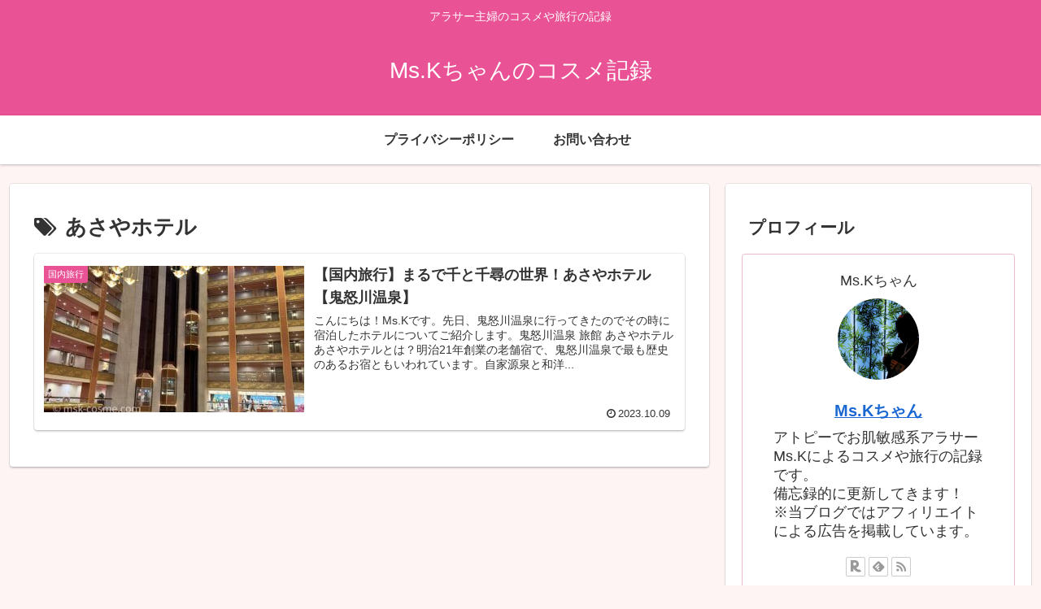

--- FILE ---
content_type: text/html; charset=utf-8
request_url: https://www.google.com/recaptcha/api2/aframe
body_size: 267
content:
<!DOCTYPE HTML><html><head><meta http-equiv="content-type" content="text/html; charset=UTF-8"></head><body><script nonce="Q6wRgGAT71TQds4_b-dCfA">/** Anti-fraud and anti-abuse applications only. See google.com/recaptcha */ try{var clients={'sodar':'https://pagead2.googlesyndication.com/pagead/sodar?'};window.addEventListener("message",function(a){try{if(a.source===window.parent){var b=JSON.parse(a.data);var c=clients[b['id']];if(c){var d=document.createElement('img');d.src=c+b['params']+'&rc='+(localStorage.getItem("rc::a")?sessionStorage.getItem("rc::b"):"");window.document.body.appendChild(d);sessionStorage.setItem("rc::e",parseInt(sessionStorage.getItem("rc::e")||0)+1);localStorage.setItem("rc::h",'1768434750743');}}}catch(b){}});window.parent.postMessage("_grecaptcha_ready", "*");}catch(b){}</script></body></html>

--- FILE ---
content_type: application/javascript; charset=utf-8;
request_url: https://dalc.valuecommerce.com/app3?p=889520882&_s=https%3A%2F%2Fmsk-cosme.com%2Ftag%2F%25E3%2581%2582%25E3%2581%2595%25E3%2582%2584%25E3%2583%259B%25E3%2583%2586%25E3%2583%25AB%2F&vf=iVBORw0KGgoAAAANSUhEUgAAAAMAAAADCAYAAABWKLW%2FAAAAMElEQVQYV2NkFGP4nxGkw3BlxhUGxhBXof%2FtsZ0M%2Bi%2ByGBh3c3X99z7Hw6CnkcUAAAI1DQtIaSWOAAAAAElFTkSuQmCC
body_size: 1389
content:
vc_linkswitch_callback({"t":"69682c3d","r":"aWgsPQANZWAS26KbCooERAqKC5aOLA","ub":"aWgsPQAAVEUS26KbCooFuwqKBtiWNA%3D%3D","vcid":"9zFytjyuOP6Hib3i-iJ7hZnzm4dz6PQznbSFUEzIjFjM15dO_nPT49_IyNz_z3ni9ufq2DWYWLxOmJgKS7rApQHrOtFU9pYclcDREuPlUVOx6oNOjYtvuw","vcpub":"0.877920","service.expedia.co.jp":{"a":"2438503","m":"2382533","g":"0b032296ce","sp":"eapid%3D0-28%26affcid%3Djp.network.valuecommerce.general_mylink."},"mini-shopping.yahoo.co.jp":{"a":"2826703","m":"2201292","g":"c7ff514c8a"},"welove.expedia.co.jp":{"a":"2438503","m":"2382533","g":"0b032296ce","sp":"eapid%3D0-28%26affcid%3Djp.network.valuecommerce.general_mylink."},"www.netmile.co.jp":{"a":"2438503","m":"2382533","g":"0b032296ce","sp":"eapid%3D0-28%26affcid%3Djp.network.valuecommerce.general_mylink."},"shopping.geocities.jp":{"a":"2826703","m":"2201292","g":"c7ff514c8a"},"www.expedia.co.jp":{"a":"2438503","m":"2382533","g":"0b032296ce","sp":"eapid%3D0-28%26affcid%3Djp.network.valuecommerce.general_mylink."},"l":4,"shopping.yahoo.co.jp":{"a":"2826703","m":"2201292","g":"c7ff514c8a"},"p":889520882,"paypaymall.yahoo.co.jp":{"a":"2826703","m":"2201292","g":"c7ff514c8a"},"www.ikyu.com":{"a":"2675907","m":"221","g":"3ee4e32986"},"s":3694914,"approach.yahoo.co.jp":{"a":"2826703","m":"2201292","g":"c7ff514c8a"},"paypaystep.yahoo.co.jp":{"a":"2826703","m":"2201292","g":"c7ff514c8a"}})